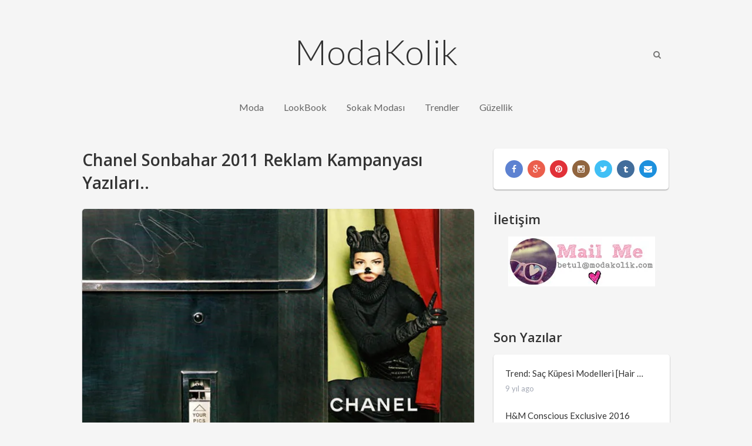

--- FILE ---
content_type: text/html; charset=UTF-8
request_url: https://www.modakolik.com/etiket/chanel-sonbahar-2011-reklam-kampanyasi/
body_size: 16362
content:
<!DOCTYPE html>
<html class="no-js" lang="tr">
<head>
	<meta charset="UTF-8">
	<!-- Always force latest IE rendering engine (even in intranet) & Chrome Frame -->
	<!--[if IE ]>
	<meta http-equiv="X-UA-Compatible" content="IE=edge,chrome=1">
	<![endif]-->
	<link rel="profile" href="http://gmpg.org/xfn/11" />
	<title>chanel sonbahar 2011 reklam kampanyası arşivleri - ModaKolik</title>
	<!--iOS/android/handheld specific -->
<link rel="apple-touch-icon" href="https://www.modakolik.com/wp-content/themes/yosemite-v1.0.1/images/apple-touch-icon.png" />
<meta name="viewport" content="width=device-width, initial-scale=1, maximum-scale=1">
<meta name="apple-mobile-web-app-capable" content="yes">
<meta name="apple-mobile-web-app-status-bar-style" content="black">
    <meta itemprop="name" content="ModaKolik" />
    <meta itemprop="url" content="https://www.modakolik.com" />
    	<link rel="pingback" href="https://www.modakolik.com/xmlrpc.php" />
	<meta name='robots' content='index, follow, max-image-preview:large, max-snippet:-1, max-video-preview:-1' />
	<style>img:is([sizes="auto" i], [sizes^="auto," i]) { contain-intrinsic-size: 3000px 1500px }</style>
	<script type="text/javascript">document.documentElement.className = document.documentElement.className.replace( /\bno-js\b/,'js' );</script>
	<!-- This site is optimized with the Yoast SEO plugin v25.1 - https://yoast.com/wordpress/plugins/seo/ -->
	<link rel="canonical" href="https://www.modakolik.com/etiket/chanel-sonbahar-2011-reklam-kampanyasi/" />
	<meta property="og:locale" content="tr_TR" />
	<meta property="og:type" content="article" />
	<meta property="og:title" content="chanel sonbahar 2011 reklam kampanyası arşivleri - ModaKolik" />
	<meta property="og:url" content="https://www.modakolik.com/etiket/chanel-sonbahar-2011-reklam-kampanyasi/" />
	<meta property="og:site_name" content="ModaKolik" />
	<meta name="twitter:card" content="summary_large_image" />
	<script type="application/ld+json" class="yoast-schema-graph">{"@context":"https://schema.org","@graph":[{"@type":"CollectionPage","@id":"https://www.modakolik.com/etiket/chanel-sonbahar-2011-reklam-kampanyasi/","url":"https://www.modakolik.com/etiket/chanel-sonbahar-2011-reklam-kampanyasi/","name":"chanel sonbahar 2011 reklam kampanyası arşivleri - ModaKolik","isPartOf":{"@id":"https://www.modakolik.com/#website"},"primaryImageOfPage":{"@id":"https://www.modakolik.com/etiket/chanel-sonbahar-2011-reklam-kampanyasi/#primaryimage"},"image":{"@id":"https://www.modakolik.com/etiket/chanel-sonbahar-2011-reklam-kampanyasi/#primaryimage"},"thumbnailUrl":"https://i0.wp.com/www.modakolik.com/wp-content/uploads/2011/08/chanel-fall-2011-01.jpg?fit=698%2C459&ssl=1","breadcrumb":{"@id":"https://www.modakolik.com/etiket/chanel-sonbahar-2011-reklam-kampanyasi/#breadcrumb"},"inLanguage":"tr"},{"@type":"ImageObject","inLanguage":"tr","@id":"https://www.modakolik.com/etiket/chanel-sonbahar-2011-reklam-kampanyasi/#primaryimage","url":"https://i0.wp.com/www.modakolik.com/wp-content/uploads/2011/08/chanel-fall-2011-01.jpg?fit=698%2C459&ssl=1","contentUrl":"https://i0.wp.com/www.modakolik.com/wp-content/uploads/2011/08/chanel-fall-2011-01.jpg?fit=698%2C459&ssl=1","width":"698","height":"459"},{"@type":"BreadcrumbList","@id":"https://www.modakolik.com/etiket/chanel-sonbahar-2011-reklam-kampanyasi/#breadcrumb","itemListElement":[{"@type":"ListItem","position":1,"name":"Ana sayfa","item":"https://www.modakolik.com/"},{"@type":"ListItem","position":2,"name":"chanel sonbahar 2011 reklam kampanyası"}]},{"@type":"WebSite","@id":"https://www.modakolik.com/#website","url":"https://www.modakolik.com/","name":"ModaKolik","description":"Moda Haberleri, Moda Trendleri, 2016 Modası, Moda Hakkında Herşey..","potentialAction":[{"@type":"SearchAction","target":{"@type":"EntryPoint","urlTemplate":"https://www.modakolik.com/?s={search_term_string}"},"query-input":{"@type":"PropertyValueSpecification","valueRequired":true,"valueName":"search_term_string"}}],"inLanguage":"tr"}]}</script>
	<!-- / Yoast SEO plugin. -->


<link rel='dns-prefetch' href='//www.modakolik.com' />
<link rel='dns-prefetch' href='//stats.wp.com' />
<link rel='dns-prefetch' href='//v0.wordpress.com' />
<link rel='preconnect' href='//i0.wp.com' />
<link rel="alternate" type="application/rss+xml" title="ModaKolik &raquo; akışı" href="https://www.modakolik.com/feed/" />
<link rel="alternate" type="application/rss+xml" title="ModaKolik &raquo; yorum akışı" href="https://www.modakolik.com/comments/feed/" />
<link rel="alternate" type="application/rss+xml" title="ModaKolik &raquo; chanel sonbahar 2011 reklam kampanyası etiket akışı" href="https://www.modakolik.com/etiket/chanel-sonbahar-2011-reklam-kampanyasi/feed/" />
<script type="text/javascript">
/* <![CDATA[ */
window._wpemojiSettings = {"baseUrl":"https:\/\/s.w.org\/images\/core\/emoji\/16.0.1\/72x72\/","ext":".png","svgUrl":"https:\/\/s.w.org\/images\/core\/emoji\/16.0.1\/svg\/","svgExt":".svg","source":{"concatemoji":"https:\/\/www.modakolik.com\/wp-includes\/js\/wp-emoji-release.min.js?ver=6.8.3"}};
/*! This file is auto-generated */
!function(s,n){var o,i,e;function c(e){try{var t={supportTests:e,timestamp:(new Date).valueOf()};sessionStorage.setItem(o,JSON.stringify(t))}catch(e){}}function p(e,t,n){e.clearRect(0,0,e.canvas.width,e.canvas.height),e.fillText(t,0,0);var t=new Uint32Array(e.getImageData(0,0,e.canvas.width,e.canvas.height).data),a=(e.clearRect(0,0,e.canvas.width,e.canvas.height),e.fillText(n,0,0),new Uint32Array(e.getImageData(0,0,e.canvas.width,e.canvas.height).data));return t.every(function(e,t){return e===a[t]})}function u(e,t){e.clearRect(0,0,e.canvas.width,e.canvas.height),e.fillText(t,0,0);for(var n=e.getImageData(16,16,1,1),a=0;a<n.data.length;a++)if(0!==n.data[a])return!1;return!0}function f(e,t,n,a){switch(t){case"flag":return n(e,"\ud83c\udff3\ufe0f\u200d\u26a7\ufe0f","\ud83c\udff3\ufe0f\u200b\u26a7\ufe0f")?!1:!n(e,"\ud83c\udde8\ud83c\uddf6","\ud83c\udde8\u200b\ud83c\uddf6")&&!n(e,"\ud83c\udff4\udb40\udc67\udb40\udc62\udb40\udc65\udb40\udc6e\udb40\udc67\udb40\udc7f","\ud83c\udff4\u200b\udb40\udc67\u200b\udb40\udc62\u200b\udb40\udc65\u200b\udb40\udc6e\u200b\udb40\udc67\u200b\udb40\udc7f");case"emoji":return!a(e,"\ud83e\udedf")}return!1}function g(e,t,n,a){var r="undefined"!=typeof WorkerGlobalScope&&self instanceof WorkerGlobalScope?new OffscreenCanvas(300,150):s.createElement("canvas"),o=r.getContext("2d",{willReadFrequently:!0}),i=(o.textBaseline="top",o.font="600 32px Arial",{});return e.forEach(function(e){i[e]=t(o,e,n,a)}),i}function t(e){var t=s.createElement("script");t.src=e,t.defer=!0,s.head.appendChild(t)}"undefined"!=typeof Promise&&(o="wpEmojiSettingsSupports",i=["flag","emoji"],n.supports={everything:!0,everythingExceptFlag:!0},e=new Promise(function(e){s.addEventListener("DOMContentLoaded",e,{once:!0})}),new Promise(function(t){var n=function(){try{var e=JSON.parse(sessionStorage.getItem(o));if("object"==typeof e&&"number"==typeof e.timestamp&&(new Date).valueOf()<e.timestamp+604800&&"object"==typeof e.supportTests)return e.supportTests}catch(e){}return null}();if(!n){if("undefined"!=typeof Worker&&"undefined"!=typeof OffscreenCanvas&&"undefined"!=typeof URL&&URL.createObjectURL&&"undefined"!=typeof Blob)try{var e="postMessage("+g.toString()+"("+[JSON.stringify(i),f.toString(),p.toString(),u.toString()].join(",")+"));",a=new Blob([e],{type:"text/javascript"}),r=new Worker(URL.createObjectURL(a),{name:"wpTestEmojiSupports"});return void(r.onmessage=function(e){c(n=e.data),r.terminate(),t(n)})}catch(e){}c(n=g(i,f,p,u))}t(n)}).then(function(e){for(var t in e)n.supports[t]=e[t],n.supports.everything=n.supports.everything&&n.supports[t],"flag"!==t&&(n.supports.everythingExceptFlag=n.supports.everythingExceptFlag&&n.supports[t]);n.supports.everythingExceptFlag=n.supports.everythingExceptFlag&&!n.supports.flag,n.DOMReady=!1,n.readyCallback=function(){n.DOMReady=!0}}).then(function(){return e}).then(function(){var e;n.supports.everything||(n.readyCallback(),(e=n.source||{}).concatemoji?t(e.concatemoji):e.wpemoji&&e.twemoji&&(t(e.twemoji),t(e.wpemoji)))}))}((window,document),window._wpemojiSettings);
/* ]]> */
</script>
<style id='wp-emoji-styles-inline-css' type='text/css'>

	img.wp-smiley, img.emoji {
		display: inline !important;
		border: none !important;
		box-shadow: none !important;
		height: 1em !important;
		width: 1em !important;
		margin: 0 0.07em !important;
		vertical-align: -0.1em !important;
		background: none !important;
		padding: 0 !important;
	}
</style>
<link rel='stylesheet' id='wp-block-library-css' href='https://www.modakolik.com/wp-includes/css/dist/block-library/style.min.css?ver=6.8.3' type='text/css' media='all' />
<style id='classic-theme-styles-inline-css' type='text/css'>
/*! This file is auto-generated */
.wp-block-button__link{color:#fff;background-color:#32373c;border-radius:9999px;box-shadow:none;text-decoration:none;padding:calc(.667em + 2px) calc(1.333em + 2px);font-size:1.125em}.wp-block-file__button{background:#32373c;color:#fff;text-decoration:none}
</style>
<link rel='stylesheet' id='mediaelement-css' href='https://www.modakolik.com/wp-includes/js/mediaelement/mediaelementplayer-legacy.min.css?ver=4.2.17' type='text/css' media='all' />
<link rel='stylesheet' id='wp-mediaelement-css' href='https://www.modakolik.com/wp-includes/js/mediaelement/wp-mediaelement.min.css?ver=6.8.3' type='text/css' media='all' />
<style id='jetpack-sharing-buttons-style-inline-css' type='text/css'>
.jetpack-sharing-buttons__services-list{display:flex;flex-direction:row;flex-wrap:wrap;gap:0;list-style-type:none;margin:5px;padding:0}.jetpack-sharing-buttons__services-list.has-small-icon-size{font-size:12px}.jetpack-sharing-buttons__services-list.has-normal-icon-size{font-size:16px}.jetpack-sharing-buttons__services-list.has-large-icon-size{font-size:24px}.jetpack-sharing-buttons__services-list.has-huge-icon-size{font-size:36px}@media print{.jetpack-sharing-buttons__services-list{display:none!important}}.editor-styles-wrapper .wp-block-jetpack-sharing-buttons{gap:0;padding-inline-start:0}ul.jetpack-sharing-buttons__services-list.has-background{padding:1.25em 2.375em}
</style>
<style id='global-styles-inline-css' type='text/css'>
:root{--wp--preset--aspect-ratio--square: 1;--wp--preset--aspect-ratio--4-3: 4/3;--wp--preset--aspect-ratio--3-4: 3/4;--wp--preset--aspect-ratio--3-2: 3/2;--wp--preset--aspect-ratio--2-3: 2/3;--wp--preset--aspect-ratio--16-9: 16/9;--wp--preset--aspect-ratio--9-16: 9/16;--wp--preset--color--black: #000000;--wp--preset--color--cyan-bluish-gray: #abb8c3;--wp--preset--color--white: #ffffff;--wp--preset--color--pale-pink: #f78da7;--wp--preset--color--vivid-red: #cf2e2e;--wp--preset--color--luminous-vivid-orange: #ff6900;--wp--preset--color--luminous-vivid-amber: #fcb900;--wp--preset--color--light-green-cyan: #7bdcb5;--wp--preset--color--vivid-green-cyan: #00d084;--wp--preset--color--pale-cyan-blue: #8ed1fc;--wp--preset--color--vivid-cyan-blue: #0693e3;--wp--preset--color--vivid-purple: #9b51e0;--wp--preset--gradient--vivid-cyan-blue-to-vivid-purple: linear-gradient(135deg,rgba(6,147,227,1) 0%,rgb(155,81,224) 100%);--wp--preset--gradient--light-green-cyan-to-vivid-green-cyan: linear-gradient(135deg,rgb(122,220,180) 0%,rgb(0,208,130) 100%);--wp--preset--gradient--luminous-vivid-amber-to-luminous-vivid-orange: linear-gradient(135deg,rgba(252,185,0,1) 0%,rgba(255,105,0,1) 100%);--wp--preset--gradient--luminous-vivid-orange-to-vivid-red: linear-gradient(135deg,rgba(255,105,0,1) 0%,rgb(207,46,46) 100%);--wp--preset--gradient--very-light-gray-to-cyan-bluish-gray: linear-gradient(135deg,rgb(238,238,238) 0%,rgb(169,184,195) 100%);--wp--preset--gradient--cool-to-warm-spectrum: linear-gradient(135deg,rgb(74,234,220) 0%,rgb(151,120,209) 20%,rgb(207,42,186) 40%,rgb(238,44,130) 60%,rgb(251,105,98) 80%,rgb(254,248,76) 100%);--wp--preset--gradient--blush-light-purple: linear-gradient(135deg,rgb(255,206,236) 0%,rgb(152,150,240) 100%);--wp--preset--gradient--blush-bordeaux: linear-gradient(135deg,rgb(254,205,165) 0%,rgb(254,45,45) 50%,rgb(107,0,62) 100%);--wp--preset--gradient--luminous-dusk: linear-gradient(135deg,rgb(255,203,112) 0%,rgb(199,81,192) 50%,rgb(65,88,208) 100%);--wp--preset--gradient--pale-ocean: linear-gradient(135deg,rgb(255,245,203) 0%,rgb(182,227,212) 50%,rgb(51,167,181) 100%);--wp--preset--gradient--electric-grass: linear-gradient(135deg,rgb(202,248,128) 0%,rgb(113,206,126) 100%);--wp--preset--gradient--midnight: linear-gradient(135deg,rgb(2,3,129) 0%,rgb(40,116,252) 100%);--wp--preset--font-size--small: 13px;--wp--preset--font-size--medium: 20px;--wp--preset--font-size--large: 36px;--wp--preset--font-size--x-large: 42px;--wp--preset--spacing--20: 0.44rem;--wp--preset--spacing--30: 0.67rem;--wp--preset--spacing--40: 1rem;--wp--preset--spacing--50: 1.5rem;--wp--preset--spacing--60: 2.25rem;--wp--preset--spacing--70: 3.38rem;--wp--preset--spacing--80: 5.06rem;--wp--preset--shadow--natural: 6px 6px 9px rgba(0, 0, 0, 0.2);--wp--preset--shadow--deep: 12px 12px 50px rgba(0, 0, 0, 0.4);--wp--preset--shadow--sharp: 6px 6px 0px rgba(0, 0, 0, 0.2);--wp--preset--shadow--outlined: 6px 6px 0px -3px rgba(255, 255, 255, 1), 6px 6px rgba(0, 0, 0, 1);--wp--preset--shadow--crisp: 6px 6px 0px rgba(0, 0, 0, 1);}:where(.is-layout-flex){gap: 0.5em;}:where(.is-layout-grid){gap: 0.5em;}body .is-layout-flex{display: flex;}.is-layout-flex{flex-wrap: wrap;align-items: center;}.is-layout-flex > :is(*, div){margin: 0;}body .is-layout-grid{display: grid;}.is-layout-grid > :is(*, div){margin: 0;}:where(.wp-block-columns.is-layout-flex){gap: 2em;}:where(.wp-block-columns.is-layout-grid){gap: 2em;}:where(.wp-block-post-template.is-layout-flex){gap: 1.25em;}:where(.wp-block-post-template.is-layout-grid){gap: 1.25em;}.has-black-color{color: var(--wp--preset--color--black) !important;}.has-cyan-bluish-gray-color{color: var(--wp--preset--color--cyan-bluish-gray) !important;}.has-white-color{color: var(--wp--preset--color--white) !important;}.has-pale-pink-color{color: var(--wp--preset--color--pale-pink) !important;}.has-vivid-red-color{color: var(--wp--preset--color--vivid-red) !important;}.has-luminous-vivid-orange-color{color: var(--wp--preset--color--luminous-vivid-orange) !important;}.has-luminous-vivid-amber-color{color: var(--wp--preset--color--luminous-vivid-amber) !important;}.has-light-green-cyan-color{color: var(--wp--preset--color--light-green-cyan) !important;}.has-vivid-green-cyan-color{color: var(--wp--preset--color--vivid-green-cyan) !important;}.has-pale-cyan-blue-color{color: var(--wp--preset--color--pale-cyan-blue) !important;}.has-vivid-cyan-blue-color{color: var(--wp--preset--color--vivid-cyan-blue) !important;}.has-vivid-purple-color{color: var(--wp--preset--color--vivid-purple) !important;}.has-black-background-color{background-color: var(--wp--preset--color--black) !important;}.has-cyan-bluish-gray-background-color{background-color: var(--wp--preset--color--cyan-bluish-gray) !important;}.has-white-background-color{background-color: var(--wp--preset--color--white) !important;}.has-pale-pink-background-color{background-color: var(--wp--preset--color--pale-pink) !important;}.has-vivid-red-background-color{background-color: var(--wp--preset--color--vivid-red) !important;}.has-luminous-vivid-orange-background-color{background-color: var(--wp--preset--color--luminous-vivid-orange) !important;}.has-luminous-vivid-amber-background-color{background-color: var(--wp--preset--color--luminous-vivid-amber) !important;}.has-light-green-cyan-background-color{background-color: var(--wp--preset--color--light-green-cyan) !important;}.has-vivid-green-cyan-background-color{background-color: var(--wp--preset--color--vivid-green-cyan) !important;}.has-pale-cyan-blue-background-color{background-color: var(--wp--preset--color--pale-cyan-blue) !important;}.has-vivid-cyan-blue-background-color{background-color: var(--wp--preset--color--vivid-cyan-blue) !important;}.has-vivid-purple-background-color{background-color: var(--wp--preset--color--vivid-purple) !important;}.has-black-border-color{border-color: var(--wp--preset--color--black) !important;}.has-cyan-bluish-gray-border-color{border-color: var(--wp--preset--color--cyan-bluish-gray) !important;}.has-white-border-color{border-color: var(--wp--preset--color--white) !important;}.has-pale-pink-border-color{border-color: var(--wp--preset--color--pale-pink) !important;}.has-vivid-red-border-color{border-color: var(--wp--preset--color--vivid-red) !important;}.has-luminous-vivid-orange-border-color{border-color: var(--wp--preset--color--luminous-vivid-orange) !important;}.has-luminous-vivid-amber-border-color{border-color: var(--wp--preset--color--luminous-vivid-amber) !important;}.has-light-green-cyan-border-color{border-color: var(--wp--preset--color--light-green-cyan) !important;}.has-vivid-green-cyan-border-color{border-color: var(--wp--preset--color--vivid-green-cyan) !important;}.has-pale-cyan-blue-border-color{border-color: var(--wp--preset--color--pale-cyan-blue) !important;}.has-vivid-cyan-blue-border-color{border-color: var(--wp--preset--color--vivid-cyan-blue) !important;}.has-vivid-purple-border-color{border-color: var(--wp--preset--color--vivid-purple) !important;}.has-vivid-cyan-blue-to-vivid-purple-gradient-background{background: var(--wp--preset--gradient--vivid-cyan-blue-to-vivid-purple) !important;}.has-light-green-cyan-to-vivid-green-cyan-gradient-background{background: var(--wp--preset--gradient--light-green-cyan-to-vivid-green-cyan) !important;}.has-luminous-vivid-amber-to-luminous-vivid-orange-gradient-background{background: var(--wp--preset--gradient--luminous-vivid-amber-to-luminous-vivid-orange) !important;}.has-luminous-vivid-orange-to-vivid-red-gradient-background{background: var(--wp--preset--gradient--luminous-vivid-orange-to-vivid-red) !important;}.has-very-light-gray-to-cyan-bluish-gray-gradient-background{background: var(--wp--preset--gradient--very-light-gray-to-cyan-bluish-gray) !important;}.has-cool-to-warm-spectrum-gradient-background{background: var(--wp--preset--gradient--cool-to-warm-spectrum) !important;}.has-blush-light-purple-gradient-background{background: var(--wp--preset--gradient--blush-light-purple) !important;}.has-blush-bordeaux-gradient-background{background: var(--wp--preset--gradient--blush-bordeaux) !important;}.has-luminous-dusk-gradient-background{background: var(--wp--preset--gradient--luminous-dusk) !important;}.has-pale-ocean-gradient-background{background: var(--wp--preset--gradient--pale-ocean) !important;}.has-electric-grass-gradient-background{background: var(--wp--preset--gradient--electric-grass) !important;}.has-midnight-gradient-background{background: var(--wp--preset--gradient--midnight) !important;}.has-small-font-size{font-size: var(--wp--preset--font-size--small) !important;}.has-medium-font-size{font-size: var(--wp--preset--font-size--medium) !important;}.has-large-font-size{font-size: var(--wp--preset--font-size--large) !important;}.has-x-large-font-size{font-size: var(--wp--preset--font-size--x-large) !important;}
:where(.wp-block-post-template.is-layout-flex){gap: 1.25em;}:where(.wp-block-post-template.is-layout-grid){gap: 1.25em;}
:where(.wp-block-columns.is-layout-flex){gap: 2em;}:where(.wp-block-columns.is-layout-grid){gap: 2em;}
:root :where(.wp-block-pullquote){font-size: 1.5em;line-height: 1.6;}
</style>
<style id='akismet-widget-style-inline-css' type='text/css'>

			.a-stats {
				--akismet-color-mid-green: #357b49;
				--akismet-color-white: #fff;
				--akismet-color-light-grey: #f6f7f7;

				max-width: 350px;
				width: auto;
			}

			.a-stats * {
				all: unset;
				box-sizing: border-box;
			}

			.a-stats strong {
				font-weight: 600;
			}

			.a-stats a.a-stats__link,
			.a-stats a.a-stats__link:visited,
			.a-stats a.a-stats__link:active {
				background: var(--akismet-color-mid-green);
				border: none;
				box-shadow: none;
				border-radius: 8px;
				color: var(--akismet-color-white);
				cursor: pointer;
				display: block;
				font-family: -apple-system, BlinkMacSystemFont, 'Segoe UI', 'Roboto', 'Oxygen-Sans', 'Ubuntu', 'Cantarell', 'Helvetica Neue', sans-serif;
				font-weight: 500;
				padding: 12px;
				text-align: center;
				text-decoration: none;
				transition: all 0.2s ease;
			}

			/* Extra specificity to deal with TwentyTwentyOne focus style */
			.widget .a-stats a.a-stats__link:focus {
				background: var(--akismet-color-mid-green);
				color: var(--akismet-color-white);
				text-decoration: none;
			}

			.a-stats a.a-stats__link:hover {
				filter: brightness(110%);
				box-shadow: 0 4px 12px rgba(0, 0, 0, 0.06), 0 0 2px rgba(0, 0, 0, 0.16);
			}

			.a-stats .count {
				color: var(--akismet-color-white);
				display: block;
				font-size: 1.5em;
				line-height: 1.4;
				padding: 0 13px;
				white-space: nowrap;
			}
		
</style>
<link rel='stylesheet' id='wp_review-style-css' href='https://www.modakolik.com/wp-content/plugins/wp-review/public/css/wp-review.css?ver=5.3.5' type='text/css' media='all' />
<link rel='stylesheet' id='stylesheet-css' href='https://www.modakolik.com/wp-content/themes/yosemite-v1.0.1/style.css?ver=6.8.3' type='text/css' media='all' />
<style id='stylesheet-inline-css' type='text/css'>

        body {background-color:#F5F5F5; background-image: url( https://www.modakolik.com/wp-content/themes/yosemite-v1.0.1/images/nobg.png );}
        a:hover, .button, #logo a, .toggle-menu .toggle-caret .fa, input:focus, textarea:focus, select:focus, .widget-title, .sidebar a { color: #333333; }
        .toggle-menu .toggle-caret .fa, input:focus, textarea:focus, select:focus { border-color: #333333; }
        .wp_review_tab_widget_content .tab_title.selected a, .wp_review_tab_widget_content .tab_title.selected a, .wpt_widget_content .tab_title.selected a, .wpt_widget_content #tags-tab-content ul li a, .nav-growpop .icon-wrap { border-color: #333333 !important; }
        .social-list a:hover,.toggle-menu .toggle-caret:hover .fa, .no-widget-title #wp-calendar caption, .sidebar .social-profile-icons ul li a:hover, .tagcloud a:hover, .pace .pace-progress, .nav-growpop .icon-wrap, .widget #wp-subscribe { background-color: #333333; }
        .wp_review_tab_widget_content .tab_title.selected a, .wp_review_tab_widget_content .tab_title.selected a, .wpt_widget_content .tab_title.selected a, .wpt_widget_content #tags-tab-content ul li a:hover { background-color: #333333 !important; }

        
        
        
        .bypostauthor .fn > span:after { content: "Author"; margin-left: 10px; padding: 3px 10px; font-size: 13px; color: #333; -webkit-border-radius: 2px; border-radius: 2px; border-radius: 5px; border: 1px solid #D3D3D3; box-shadow: 0px 1px 1px #E7E7E7; }
        
        
            
</style>
<link rel='stylesheet' id='owl-carousel-css' href='https://www.modakolik.com/wp-content/themes/yosemite-v1.0.1/css/owl.carousel.css' type='text/css' media='all' />
<link rel='stylesheet' id='prettyPhoto-css' href='https://www.modakolik.com/wp-content/themes/yosemite-v1.0.1/css/prettyPhoto.css?ver=6.8.3' type='text/css' media='all' />
<link rel='stylesheet' id='fontawesome-css' href='https://www.modakolik.com/wp-content/themes/yosemite-v1.0.1/css/font-awesome.min.css?ver=6.8.3' type='text/css' media='all' />
<link rel='stylesheet' id='responsive-css' href='https://www.modakolik.com/wp-content/themes/yosemite-v1.0.1/css/responsive.css?ver=6.8.3' type='text/css' media='all' />
<link rel='stylesheet' id='sharedaddy-css' href='https://www.modakolik.com/wp-content/plugins/jetpack/modules/sharedaddy/sharing.css?ver=14.6' type='text/css' media='all' />
<link rel='stylesheet' id='social-logos-css' href='https://www.modakolik.com/wp-content/plugins/jetpack/_inc/social-logos/social-logos.min.css?ver=14.6' type='text/css' media='all' />
<script type="text/javascript" src="https://www.modakolik.com/wp-includes/js/jquery/jquery.min.js?ver=3.7.1" id="jquery-core-js"></script>
<script type="text/javascript" src="https://www.modakolik.com/wp-includes/js/jquery/jquery-migrate.min.js?ver=3.4.1" id="jquery-migrate-js"></script>
<script type="text/javascript" id="customscript-js-extra">
/* <![CDATA[ */
var mts_customscript = {"responsive":"1","nav_menu":"primary"};
/* ]]> */
</script>
<script type="text/javascript" src="https://www.modakolik.com/wp-content/themes/yosemite-v1.0.1/js/customscript.js?ver=6.8.3" id="customscript-js"></script>
<script type="text/javascript" src="https://www.modakolik.com/wp-content/themes/yosemite-v1.0.1/js/imagesLoaded.js?ver=6.8.3" id="imagesLoaded-js"></script>
<script type="text/javascript" src="https://www.modakolik.com/wp-content/themes/yosemite-v1.0.1/js/thumbsAnim.js?ver=6.8.3" id="thumbsAnim-js"></script>
<link rel="https://api.w.org/" href="https://www.modakolik.com/wp-json/" /><link rel="alternate" title="JSON" type="application/json" href="https://www.modakolik.com/wp-json/wp/v2/tags/1356" /><link rel="EditURI" type="application/rsd+xml" title="RSD" href="https://www.modakolik.com/xmlrpc.php?rsd" />
<!--Theme by MyThemeShop.com-->
	<style>img#wpstats{display:none}</style>
		<link href="//fonts.googleapis.com/css?family=Lato:300|Lato:normal|Open+Sans:normal|Open+Sans:600&amp;subset=latin" rel="stylesheet" type="text/css">
<style type="text/css">
#logo, #logo a { font-family: 'Lato'; font-weight: 300; font-size: 60px; color: #333333; }
#navigation ul.menu li { font-family: 'Lato'; font-weight: normal; font-size: 16px; color: #666666; }
body { font-family: 'Open Sans'; font-weight: normal; font-size: 16px; color: #555B66; }
.front-view-title, .single-title { font-family: 'Lato'; font-weight: normal; font-size: 34px; color: #444; }
#sidebars .widget { font-family: 'Lato'; font-weight: normal; font-size: 15px; color: #555555; }
h1 { font-family: 'Open Sans'; font-weight: 600; font-size: 28px; color: #333333; }
h2 { font-family: 'Open Sans'; font-weight: 600; font-size: 24px; color: #333333; }
h3 { font-family: 'Open Sans'; font-weight: 600; font-size: 22px; color: #333333; }
h4 { font-family: 'Open Sans'; font-weight: 600; font-size: 20px; color: #333333; }
h5 { font-family: 'Open Sans'; font-weight: 600; font-size: 18px; color: #333333; }
h6 { font-family: 'Open Sans'; font-weight: 600; font-size: 16px; color: #333333; }
</style>
<style type="text/css">.recentcomments a{display:inline !important;padding:0 !important;margin:0 !important;}</style></head>
<body id ="blog" class="archive tag tag-chanel-sonbahar-2011-reklam-kampanyasi tag-1356 wp-theme-yosemite-v101 main" itemscope itemtype="http://schema.org/WebPage">       
	<div class="main-container">
		<header class="main-header clearfix" role="banner" itemscope itemtype="http://schema.org/WPHeader">
			<div class="container">
				<div id="header">
																		<div class="header-search">
									<a href="#" class="fa fa-search"></a>
									<form class="search-form" action="https://www.modakolik.com" method="get">
										<input class="hideinput" name="s" id="s" type="search" placeholder="Search..." autocomplete="off" />
									</form>
								</div>
												<div class="logo-wrap">
																						<h2 id="logo" class="text-logo" itemprop="headline">
										<a href="https://www.modakolik.com">ModaKolik</a>
									</h2><!-- END #logo -->
																		</div>
											<div class="primary-navigation" role="navigation" itemscope itemtype="http://schema.org/SiteNavigationElement">
							<nav id="navigation">
								<a href="#" id="pull" class="toggle-mobile-menu"><i class="fa fa-bars"></i></a>
																										<ul id="menu-site-baslik" class="menu"><li id="menu-item-12653" class="menu-item menu-item-type-taxonomy menu-item-object-category"><a href="https://www.modakolik.com/kategori/moda/">Moda</a></li>
<li id="menu-item-11938" class="menu-item menu-item-type-taxonomy menu-item-object-category"><a href="https://www.modakolik.com/kategori/lookbook-2/">LookBook</a></li>
<li id="menu-item-11943" class="menu-item menu-item-type-taxonomy menu-item-object-category"><a href="https://www.modakolik.com/kategori/sokak-modasi-trendler/">Sokak Modası</a></li>
<li id="menu-item-11937" class="menu-item menu-item-type-taxonomy menu-item-object-category"><a href="https://www.modakolik.com/kategori/trendler/">Trendler</a></li>
<li id="menu-item-11941" class="menu-item menu-item-type-taxonomy menu-item-object-category"><a href="https://www.modakolik.com/kategori/guzellik/">Güzellik</a></li>
</ul>															</nav>
						</div>
									</div><!--#header-->
			</div><!--.container-->
		</header><div id="page" class="blog-home">
	<div class="container">
		<div class="article">
			<div id="content_box">
				<h1 class="postsby">
					 
						<span>chanel sonbahar 2011 reklam kampanyası yazıları..</span>
									</h1>
									<article class="latestPost excerpt panel" itemscope itemtype="http://schema.org/BlogPosting">
						<a href="https://www.modakolik.com/2011/08/chanel-sonbahar-2011-reklam-kampanyasi/" title="Chanel Sonbahar 2011 Reklam Kampanyası" rel="nofollow" id="featured-thumbnail">
	<div class="featured-thumbnail">
		<img src="https://i0.wp.com/www.modakolik.com/wp-content/uploads/2011/08/chanel-fall-2011-01.jpg?fit=698%2C459&ssl=1" class="wp-post-image">	</div>
</a>
						<header class="entry-header">
							<h2 class="title front-view-title" itemprop="headline"><a href="https://www.modakolik.com/2011/08/chanel-sonbahar-2011-reklam-kampanyasi/" title="Chanel Sonbahar 2011 Reklam Kampanyası">Chanel Sonbahar 2011 Reklam Kampanyası</a></h2>
						</header>
									<div class="post-info">
									<span class="theauthor"><i class="fa fa-user"></i> <span itemprop="author"><a rel="nofollow" href="https://www.modakolik.com/author/betul/" title="Betül tarafından yazılan yazılar" rel="author">Betül</a></span></span>
													<span class="thetime updated"><i class="fa fa-clock-o"></i> <span itemprop="datePublished">01/08/2011</span></span>
													<span class="thecategory"><i class="fa fa-tags"></i> <a href="https://www.modakolik.com/kategori/moda/20112012-sk/" title="View all posts in 2011/2012 Sonbahar Kış"  itemprop="articleSection">2011/2012 Sonbahar Kış</a></span>
													<span class="thecomment"><i class="fa fa-comments"></i> <a rel="nofollow" href="https://www.modakolik.com/2011/08/chanel-sonbahar-2011-reklam-kampanyasi/#respond" itemprop="interactionCount">Yorum yapılmamış</a></span>
							</div>
									    					<div class="front-view-content">
	                            Chanel, sonbahar 2011 reklam kampanyasını yayınladı. Görsellerde kedi kadın imajı ile Freja Beha Erichsen&#8217;ı görüyoruz.	    					</div>
						            <div class="readMore">
            <a href="https://www.modakolik.com/2011/08/chanel-sonbahar-2011-reklam-kampanyasi/" title="Chanel Sonbahar 2011 Reklam Kampanyası" rel="nofollow" class="button">
                Devamını Oku&nbsp;&nbsp;&#8594;
            </a>
        </div>
        					    					</article><!--.post excerpt-->
								<!--Start Pagination-->
	            	                 
								<!--End Pagination-->
			</div>
		</div>
		<aside class="sidebar c-4-12" role="complementary" itemscope itemtype="http://schema.org/WPSideBar">
	<div id="sidebars" class="g">
		<div class="sidebar">
			<div id="social-profile-icons-2" class="no-widget-title widget panel "><ul class="social-profile-icons "><li class="social-facebook"><a title="Facebook" href="https://www.facebook.com/ModaKoLiK" target="_blank"><i class="fa fa-facebook"></i></a></li><li class="social-gplus"><a title="Google+" href="http://google.com/+ModakolikCom" target="_blank"><i class="fa fa-google-plus"></i></a></li><li class="social-pinterest"><a title="Pinterest" href="http://pinterest.com/modakolik/" target="_blank"><i class="fa fa-pinterest"></i></a></li><li class="social-instagram"><a title="Instagram" href="http://instagram.com/modakoliikk" target="_blank"><i class="fa fa-instagram"></i></a></li><li class="social-twitter"><a title="Twitter" href="http://www.twitter.com/modakolik" target="_blank"><i class="fa fa-twitter"></i></a></li><li class="social-tumblr"><a title="Tumblr" href="http://betulkz.tumblr.com/" target="_blank"><i class="fa fa-tumblr"></i></a></li><li class="social-email"><a title="Email" href="mailto:betul@modakolik.com" target="_blank"><i class="fa fa-envelope"></i></a></li></ul></div><div id="text-12" class=" widget panel widget_text"><h3 class="widget-title">İletişim</h3>			<div class="textwidget"><center><img data-recalc-dims="1" src="https://i0.wp.com/www.modakolik.com/wp-content/uploads/2012/10/mail-mini.jpg?w=667" alt="modakolik" title="iletişim" /></center> <br />

</div>
		</div><div id="mts_recent_posts_widget-2" class=" widget panel widget_mts_recent_posts_widget horizontal-small"><h3 class="widget-title">Son Yazılar</h3><ul class="advanced-recent-posts">			<li class="post-box horizontal-small horizontal-container no-thumb"><div class="horizontal-container-inner">								<div class="post-data">
					<div class="post-data-container">
						<div class="post-title">
							<a href="https://www.modakolik.com/2017/04/sac-kupesi-modelleri/" title="Trend: Saç Küpesi Modelleri [Hair Rings]">Trend: Saç Küpesi Modelleri [Hair&nbsp;&hellip;</a>
						</div>
													<div class="post-info">
																<span class="thetime updated">9 yıl ago</span>
																							</div> <!--.post-info-->
																	</div>
				</div>
			</div></li>					<li class="post-box horizontal-small horizontal-container no-thumb"><div class="horizontal-container-inner">								<div class="post-data">
					<div class="post-data-container">
						<div class="post-title">
							<a href="https://www.modakolik.com/2016/04/hm-conscious-exclusive-2016-koleksiyonu/" title="H&#038;M Conscious Exclusive 2016 Koleksiyonu">H&#038;M Conscious Exclusive 2016 Koleksiyonu</a>
						</div>
													<div class="post-info">
																<span class="thetime updated">10 yıl ago</span>
																							</div> <!--.post-info-->
																	</div>
				</div>
			</div></li>					<li class="post-box horizontal-small horizontal-container no-thumb"><div class="horizontal-container-inner">								<div class="post-data">
					<div class="post-data-container">
						<div class="post-title">
							<a href="https://www.modakolik.com/2015/12/yilbasi-dekorasyonu/" title="Yılbaşı Dekorasyonu">Yılbaşı Dekorasyonu</a>
						</div>
													<div class="post-info">
																<span class="thetime updated">10 yıl ago</span>
																							</div> <!--.post-info-->
																	</div>
				</div>
			</div></li>					<li class="post-box horizontal-small horizontal-container no-thumb"><div class="horizontal-container-inner">								<div class="post-data">
					<div class="post-data-container">
						<div class="post-title">
							<a href="https://www.modakolik.com/2015/12/yatak-odasi-dekorasyonlari/" title="Yatak Odası Dekorasyonları">Yatak Odası Dekorasyonları</a>
						</div>
													<div class="post-info">
																<span class="thetime updated">10 yıl ago</span>
																							</div> <!--.post-info-->
																	</div>
				</div>
			</div></li>					<li class="post-box horizontal-small horizontal-container no-thumb"><div class="horizontal-container-inner">								<div class="post-data">
					<div class="post-data-container">
						<div class="post-title">
							<a href="https://www.modakolik.com/2015/11/zara-home-sonbahar-kis-2015-katalogu/" title="Zara Home Sonbahar Kış 2015 Kataloğu">Zara Home Sonbahar Kış 2015&nbsp;&hellip;</a>
						</div>
													<div class="post-info">
																<span class="thetime updated">10 yıl ago</span>
																							</div> <!--.post-info-->
																	</div>
				</div>
			</div></li>		</ul>
</div><div id="recent-comments-4" class=" widget panel widget_recent_comments"><h3 class="widget-title">Son Yorumlar</h3><ul id="recentcomments"><li class="recentcomments"><a href="https://www.modakolik.com/2017/04/sac-kupesi-modelleri/comment-page-1/#comment-66688">Trend: Saç Küpesi Modelleri [Hair Rings]</a> için <span class="comment-author-link">canan</span></li><li class="recentcomments"><a href="https://www.modakolik.com/2015/02/2015-oscar-odulleri-kirmizi-hali/comment-page-1/#comment-32170">2015 Oscar Ödülleri Kırmızı Halı</a> için <span class="comment-author-link"><a href="http://www.modakolik.com" class="url" rel="ugc">Betül</a></span></li><li class="recentcomments"><a href="https://www.modakolik.com/2015/02/2015-oscar-odulleri-kirmizi-hali/comment-page-1/#comment-31233">2015 Oscar Ödülleri Kırmızı Halı</a> için <span class="comment-author-link"><a href="http://www.misstanbulazzi.com" class="url" rel="ugc external nofollow">Berrak</a></span></li><li class="recentcomments"><a href="https://www.modakolik.com/2012/02/kendin-yap-kalemlik/comment-page-1/#comment-20072">Kendin Yap: Kalemlik</a> için <span class="comment-author-link">zeynep</span></li><li class="recentcomments"><a href="https://www.modakolik.com/2011/05/markafonide-mcqueen-ve-cavalli-indirimleri/comment-page-1/#comment-3033">Markafoni&#8217;de McQueen ve Cavalli İndirimleri</a> için <span class="comment-author-link"><a href="http://www.modakolik.com" class="url" rel="ugc">Betül</a></span></li></ul></div><div id="tag_cloud-4" class=" widget panel widget_tag_cloud"><h3 class="widget-title">Etiketler</h3><div class="tagcloud"><a href="https://www.modakolik.com/etiket/2010-2011-sonbahar-kis-modasi/" class="tag-cloud-link tag-link-375 tag-link-position-1" style="font-size: 10.882352941176pt;" aria-label="2010 2011 sonbahar kış modası (14 öge)">2010 2011 sonbahar kış modası</a>
<a href="https://www.modakolik.com/etiket/2010-modasi/" class="tag-cloud-link tag-link-43 tag-link-position-2" style="font-size: 8pt;" aria-label="2010 modası (10 öge)">2010 modası</a>
<a href="https://www.modakolik.com/etiket/2010-2011-sonbahar-kis/" class="tag-cloud-link tag-link-78 tag-link-position-3" style="font-size: 8.8235294117647pt;" aria-label="2010-2011 sonbahar kış (11 öge)">2010-2011 sonbahar kış</a>
<a href="https://www.modakolik.com/etiket/2011-kis-modasi/" class="tag-cloud-link tag-link-99 tag-link-position-4" style="font-size: 8pt;" aria-label="2011 kış modası (10 öge)">2011 kış modası</a>
<a href="https://www.modakolik.com/etiket/2011-modasi/" class="tag-cloud-link tag-link-114 tag-link-position-5" style="font-size: 16.441176470588pt;" aria-label="2011 modası (27 öge)">2011 modası</a>
<a href="https://www.modakolik.com/etiket/2011-trendleri/" class="tag-cloud-link tag-link-337 tag-link-position-6" style="font-size: 16.029411764706pt;" aria-label="2011 trendleri (26 öge)">2011 trendleri</a>
<a href="https://www.modakolik.com/etiket/2011-yaz-trendleri/" class="tag-cloud-link tag-link-973 tag-link-position-7" style="font-size: 8.8235294117647pt;" aria-label="2011 yaz trendleri (11 öge)">2011 yaz trendleri</a>
<a href="https://www.modakolik.com/etiket/2012-ilkbahar-yaz-reklam-kampanyalari/" class="tag-cloud-link tag-link-1740 tag-link-position-8" style="font-size: 9.4411764705882pt;" aria-label="2012 ilkbahar yaz reklam kampanyaları (12 öge)">2012 ilkbahar yaz reklam kampanyaları</a>
<a href="https://www.modakolik.com/etiket/2012-ilkbahar-yaz-reklamlari/" class="tag-cloud-link tag-link-1739 tag-link-position-9" style="font-size: 8.8235294117647pt;" aria-label="2012 ilkbahar yaz reklamları (11 öge)">2012 ilkbahar yaz reklamları</a>
<a href="https://www.modakolik.com/etiket/2012-kis-modasi/" class="tag-cloud-link tag-link-1662 tag-link-position-10" style="font-size: 10.264705882353pt;" aria-label="2012 kış modası (13 öge)">2012 kış modası</a>
<a href="https://www.modakolik.com/etiket/2012-moda/" class="tag-cloud-link tag-link-2025 tag-link-position-11" style="font-size: 9.4411764705882pt;" aria-label="2012 moda (12 öge)">2012 moda</a>
<a href="https://www.modakolik.com/etiket/2012-modasi/" class="tag-cloud-link tag-link-1366 tag-link-position-12" style="font-size: 10.264705882353pt;" aria-label="2012 modası (13 öge)">2012 modası</a>
<a href="https://www.modakolik.com/etiket/2012-trendleri/" class="tag-cloud-link tag-link-1621 tag-link-position-13" style="font-size: 11.911764705882pt;" aria-label="2012 trendleri (16 öge)">2012 trendleri</a>
<a href="https://www.modakolik.com/etiket/2012-yaz-modasi/" class="tag-cloud-link tag-link-1845 tag-link-position-14" style="font-size: 12.941176470588pt;" aria-label="2012 yaz modası (18 öge)">2012 yaz modası</a>
<a href="https://www.modakolik.com/etiket/bershka/" class="tag-cloud-link tag-link-338 tag-link-position-15" style="font-size: 9.4411764705882pt;" aria-label="bershka (12 öge)">bershka</a>
<a href="https://www.modakolik.com/etiket/chanel/" class="tag-cloud-link tag-link-80 tag-link-position-16" style="font-size: 9.4411764705882pt;" aria-label="Chanel (12 öge)">Chanel</a>
<a href="https://www.modakolik.com/etiket/fashion/" class="tag-cloud-link tag-link-11 tag-link-position-17" style="font-size: 17.882352941176pt;" aria-label="fashion (32 öge)">fashion</a>
<a href="https://www.modakolik.com/etiket/leighton-meester/" class="tag-cloud-link tag-link-422 tag-link-position-18" style="font-size: 11.294117647059pt;" aria-label="leighton meester (15 öge)">leighton meester</a>
<a href="https://www.modakolik.com/etiket/mango/" class="tag-cloud-link tag-link-205 tag-link-position-19" style="font-size: 9.4411764705882pt;" aria-label="mango (12 öge)">mango</a>
<a href="https://www.modakolik.com/etiket/moda/" class="tag-cloud-link tag-link-3583 tag-link-position-20" style="font-size: 22pt;" aria-label="Moda (51 öge)">Moda</a>
<a href="https://www.modakolik.com/etiket/moda-blogu/" class="tag-cloud-link tag-link-728 tag-link-position-21" style="font-size: 17.882352941176pt;" aria-label="moda blogu (32 öge)">moda blogu</a>
<a href="https://www.modakolik.com/etiket/moda-haberleri/" class="tag-cloud-link tag-link-744 tag-link-position-22" style="font-size: 12.941176470588pt;" aria-label="moda haberleri (18 öge)">moda haberleri</a>
<a href="https://www.modakolik.com/etiket/reklam-kampanyalari/" class="tag-cloud-link tag-link-1737 tag-link-position-23" style="font-size: 11.911764705882pt;" aria-label="reklam kampanyaları (16 öge)">reklam kampanyaları</a>
<a href="https://www.modakolik.com/etiket/sokak-modasi/" class="tag-cloud-link tag-link-334 tag-link-position-24" style="font-size: 15.617647058824pt;" aria-label="sokak modası (25 öge)">sokak modası</a>
<a href="https://www.modakolik.com/etiket/sokak-stilleri/" class="tag-cloud-link tag-link-398 tag-link-position-25" style="font-size: 14.176470588235pt;" aria-label="sokak stilleri (21 öge)">sokak stilleri</a>
<a href="https://www.modakolik.com/etiket/stradivarius/" class="tag-cloud-link tag-link-643 tag-link-position-26" style="font-size: 9.4411764705882pt;" aria-label="stradivarius (12 öge)">stradivarius</a>
<a href="https://www.modakolik.com/etiket/topshop/" class="tag-cloud-link tag-link-15 tag-link-position-27" style="font-size: 14.176470588235pt;" aria-label="topshop (21 öge)">topshop</a>
<a href="https://www.modakolik.com/etiket/trend-haberleri/" class="tag-cloud-link tag-link-730 tag-link-position-28" style="font-size: 10.264705882353pt;" aria-label="trend haberleri (13 öge)">trend haberleri</a>
<a href="https://www.modakolik.com/etiket/trendler/" class="tag-cloud-link tag-link-3585 tag-link-position-29" style="font-size: 9.4411764705882pt;" aria-label="Trendler (12 öge)">Trendler</a>
<a href="https://www.modakolik.com/etiket/yaz-modasi/" class="tag-cloud-link tag-link-6 tag-link-position-30" style="font-size: 10.264705882353pt;" aria-label="yaz modası (13 öge)">yaz modası</a>
<a href="https://www.modakolik.com/etiket/yilbasi-2011-2/" class="tag-cloud-link tag-link-570 tag-link-position-31" style="font-size: 11.911764705882pt;" aria-label="yılbaşı 2011 (16 öge)">yılbaşı 2011</a>
<a href="https://www.modakolik.com/etiket/yilbasi-2012/" class="tag-cloud-link tag-link-1641 tag-link-position-32" style="font-size: 10.882352941176pt;" aria-label="yılbaşı 2012 (14 öge)">yılbaşı 2012</a>
<a href="https://www.modakolik.com/etiket/yilbasi-elbiseleri/" class="tag-cloud-link tag-link-563 tag-link-position-33" style="font-size: 12.941176470588pt;" aria-label="yılbaşı elbiseleri (18 öge)">yılbaşı elbiseleri</a>
<a href="https://www.modakolik.com/etiket/yilbasi-elbise-modelleri/" class="tag-cloud-link tag-link-564 tag-link-position-34" style="font-size: 14.176470588235pt;" aria-label="yılbaşı elbise modelleri (21 öge)">yılbaşı elbise modelleri</a>
<a href="https://www.modakolik.com/etiket/yilbasi-koleksiyonlari/" class="tag-cloud-link tag-link-604 tag-link-position-35" style="font-size: 10.882352941176pt;" aria-label="yılbaşı koleksiyonları (14 öge)">yılbaşı koleksiyonları</a>
<a href="https://www.modakolik.com/etiket/yilbasinda-ne-giyilir/" class="tag-cloud-link tag-link-620 tag-link-position-36" style="font-size: 8.8235294117647pt;" aria-label="yılbaşında ne giyilir (11 öge)">yılbaşında ne giyilir</a>
<a href="https://www.modakolik.com/etiket/zara/" class="tag-cloud-link tag-link-249 tag-link-position-37" style="font-size: 14.176470588235pt;" aria-label="zara (21 öge)">zara</a>
<a href="https://www.modakolik.com/etiket/zara-lookbook/" class="tag-cloud-link tag-link-311 tag-link-position-38" style="font-size: 9.4411764705882pt;" aria-label="zara lookbook (12 öge)">zara lookbook</a>
<a href="https://www.modakolik.com/etiket/zara-urunleri/" class="tag-cloud-link tag-link-252 tag-link-position-39" style="font-size: 10.264705882353pt;" aria-label="zara ürünleri (13 öge)">zara ürünleri</a>
<a href="https://www.modakolik.com/etiket/unlulerin-kiyafetleri/" class="tag-cloud-link tag-link-584 tag-link-position-40" style="font-size: 11.911764705882pt;" aria-label="ünlülerin kıyafetleri (16 öge)">ünlülerin kıyafetleri</a>
<a href="https://www.modakolik.com/etiket/unlulerin-sokak-modasi/" class="tag-cloud-link tag-link-519 tag-link-position-41" style="font-size: 12.529411764706pt;" aria-label="ünlülerin sokak modası (17 öge)">ünlülerin sokak modası</a>
<a href="https://www.modakolik.com/etiket/unlulerin-stilleri/" class="tag-cloud-link tag-link-202 tag-link-position-42" style="font-size: 14.176470588235pt;" aria-label="ünlülerin stilleri (21 öge)">ünlülerin stilleri</a>
<a href="https://www.modakolik.com/etiket/unlulerin-tarzi/" class="tag-cloud-link tag-link-203 tag-link-position-43" style="font-size: 13.352941176471pt;" aria-label="ünlülerin tarzı (19 öge)">ünlülerin tarzı</a>
<a href="https://www.modakolik.com/etiket/unluler-ne-giyiyor/" class="tag-cloud-link tag-link-121 tag-link-position-44" style="font-size: 16.441176470588pt;" aria-label="ünlüler ne giyiyor (27 öge)">ünlüler ne giyiyor</a>
<a href="https://www.modakolik.com/etiket/unluler-ne-giyiyorlar/" class="tag-cloud-link tag-link-110 tag-link-position-45" style="font-size: 9.4411764705882pt;" aria-label="ünlüler ne giyiyorlar (12 öge)">ünlüler ne giyiyorlar</a></div>
</div>		</div>
	</div><!--sidebars-->
</aside>
	</div>
    </div><!--#page-->
    <footer class="main-footer" role="contentinfo" itemscope itemtype="http://schema.org/WPFooter">
        <div id="footer" class="clearfix">
            <div class="container">
                <div class="copyrights">
                    <!--start copyrights-->

<span><a href="https://www.modakolik.com/" title="Moda Haberleri, Moda Trendleri, 2016 Modası, Moda Hakkında Herşey.." rel="nofollow">ModaKolik</a> Copyright &copy; 2026.</span>
<span>Bütün Hakları <a href="http://www.modakolik.com">Modakolik</a>'e aittir. <br />Bu websitesi DMCA Protection ile lisanslanmıştır. Yazılar ve Görseller kaynak belirtilmeden kullanılamaz.<br/>
<script src="//images.dmca.com/Badges/DMCABadgeHelper.min.js"></script><a href="http://www.dmca.com/Protection/Status.aspx?ID=ca752822-a2c6-4d9c-915b-d4635de1888d" title="DMCA.com Protection Program" class="dmca-badge" target="_blank"> <img src ="//images.dmca.com/Badges/dmca_protected_sml_120m.png?ID=ca752822-a2c6-4d9c-915b-d4635de1888d"  alt="DMCA.com Protection Status" /></a></span>
<!--end copyrights-->
                </div>
            </div><!--.container-->
        </div>
    </footer><!--footer-->
</div><!--.main-container-->
<script type="speculationrules">
{"prefetch":[{"source":"document","where":{"and":[{"href_matches":"\/*"},{"not":{"href_matches":["\/wp-*.php","\/wp-admin\/*","\/wp-content\/uploads\/*","\/wp-content\/*","\/wp-content\/plugins\/*","\/wp-content\/themes\/yosemite-v1.0.1\/*","\/*\\?(.+)"]}},{"not":{"selector_matches":"a[rel~=\"nofollow\"]"}},{"not":{"selector_matches":".no-prefetch, .no-prefetch a"}}]},"eagerness":"conservative"}]}
</script>
		<div id="jp-carousel-loading-overlay">
			<div id="jp-carousel-loading-wrapper">
				<span id="jp-carousel-library-loading">&nbsp;</span>
			</div>
		</div>
		<div class="jp-carousel-overlay" style="display: none;">

		<div class="jp-carousel-container">
			<!-- The Carousel Swiper -->
			<div
				class="jp-carousel-wrap swiper-container jp-carousel-swiper-container jp-carousel-transitions"
				itemscope
				itemtype="https://schema.org/ImageGallery">
				<div class="jp-carousel swiper-wrapper"></div>
				<div class="jp-swiper-button-prev swiper-button-prev">
					<svg width="25" height="24" viewBox="0 0 25 24" fill="none" xmlns="http://www.w3.org/2000/svg">
						<mask id="maskPrev" mask-type="alpha" maskUnits="userSpaceOnUse" x="8" y="6" width="9" height="12">
							<path d="M16.2072 16.59L11.6496 12L16.2072 7.41L14.8041 6L8.8335 12L14.8041 18L16.2072 16.59Z" fill="white"/>
						</mask>
						<g mask="url(#maskPrev)">
							<rect x="0.579102" width="23.8823" height="24" fill="#FFFFFF"/>
						</g>
					</svg>
				</div>
				<div class="jp-swiper-button-next swiper-button-next">
					<svg width="25" height="24" viewBox="0 0 25 24" fill="none" xmlns="http://www.w3.org/2000/svg">
						<mask id="maskNext" mask-type="alpha" maskUnits="userSpaceOnUse" x="8" y="6" width="8" height="12">
							<path d="M8.59814 16.59L13.1557 12L8.59814 7.41L10.0012 6L15.9718 12L10.0012 18L8.59814 16.59Z" fill="white"/>
						</mask>
						<g mask="url(#maskNext)">
							<rect x="0.34375" width="23.8822" height="24" fill="#FFFFFF"/>
						</g>
					</svg>
				</div>
			</div>
			<!-- The main close buton -->
			<div class="jp-carousel-close-hint">
				<svg width="25" height="24" viewBox="0 0 25 24" fill="none" xmlns="http://www.w3.org/2000/svg">
					<mask id="maskClose" mask-type="alpha" maskUnits="userSpaceOnUse" x="5" y="5" width="15" height="14">
						<path d="M19.3166 6.41L17.9135 5L12.3509 10.59L6.78834 5L5.38525 6.41L10.9478 12L5.38525 17.59L6.78834 19L12.3509 13.41L17.9135 19L19.3166 17.59L13.754 12L19.3166 6.41Z" fill="white"/>
					</mask>
					<g mask="url(#maskClose)">
						<rect x="0.409668" width="23.8823" height="24" fill="#FFFFFF"/>
					</g>
				</svg>
			</div>
			<!-- Image info, comments and meta -->
			<div class="jp-carousel-info">
				<div class="jp-carousel-info-footer">
					<div class="jp-carousel-pagination-container">
						<div class="jp-swiper-pagination swiper-pagination"></div>
						<div class="jp-carousel-pagination"></div>
					</div>
					<div class="jp-carousel-photo-title-container">
						<h2 class="jp-carousel-photo-caption"></h2>
					</div>
					<div class="jp-carousel-photo-icons-container">
						<a href="#" class="jp-carousel-icon-btn jp-carousel-icon-info" aria-label="Fotoğraf meta verilerinin görünürlüğünü değiştir">
							<span class="jp-carousel-icon">
								<svg width="25" height="24" viewBox="0 0 25 24" fill="none" xmlns="http://www.w3.org/2000/svg">
									<mask id="maskInfo" mask-type="alpha" maskUnits="userSpaceOnUse" x="2" y="2" width="21" height="20">
										<path fill-rule="evenodd" clip-rule="evenodd" d="M12.7537 2C7.26076 2 2.80273 6.48 2.80273 12C2.80273 17.52 7.26076 22 12.7537 22C18.2466 22 22.7046 17.52 22.7046 12C22.7046 6.48 18.2466 2 12.7537 2ZM11.7586 7V9H13.7488V7H11.7586ZM11.7586 11V17H13.7488V11H11.7586ZM4.79292 12C4.79292 16.41 8.36531 20 12.7537 20C17.142 20 20.7144 16.41 20.7144 12C20.7144 7.59 17.142 4 12.7537 4C8.36531 4 4.79292 7.59 4.79292 12Z" fill="white"/>
									</mask>
									<g mask="url(#maskInfo)">
										<rect x="0.8125" width="23.8823" height="24" fill="#FFFFFF"/>
									</g>
								</svg>
							</span>
						</a>
												<a href="#" class="jp-carousel-icon-btn jp-carousel-icon-comments" aria-label="Fotoğraf yorumlarının görünürlüğünü değiştir">
							<span class="jp-carousel-icon">
								<svg width="25" height="24" viewBox="0 0 25 24" fill="none" xmlns="http://www.w3.org/2000/svg">
									<mask id="maskComments" mask-type="alpha" maskUnits="userSpaceOnUse" x="2" y="2" width="21" height="20">
										<path fill-rule="evenodd" clip-rule="evenodd" d="M4.3271 2H20.2486C21.3432 2 22.2388 2.9 22.2388 4V16C22.2388 17.1 21.3432 18 20.2486 18H6.31729L2.33691 22V4C2.33691 2.9 3.2325 2 4.3271 2ZM6.31729 16H20.2486V4H4.3271V18L6.31729 16Z" fill="white"/>
									</mask>
									<g mask="url(#maskComments)">
										<rect x="0.34668" width="23.8823" height="24" fill="#FFFFFF"/>
									</g>
								</svg>

								<span class="jp-carousel-has-comments-indicator" aria-label="Bu görselle ilgili yorumlar var."></span>
							</span>
						</a>
											</div>
				</div>
				<div class="jp-carousel-info-extra">
					<div class="jp-carousel-info-content-wrapper">
						<div class="jp-carousel-photo-title-container">
							<h2 class="jp-carousel-photo-title"></h2>
						</div>
						<div class="jp-carousel-comments-wrapper">
															<div id="jp-carousel-comments-loading">
									<span>Yorumlar Yükleniyor...</span>
								</div>
								<div class="jp-carousel-comments"></div>
								<div id="jp-carousel-comment-form-container">
									<span id="jp-carousel-comment-form-spinner">&nbsp;</span>
									<div id="jp-carousel-comment-post-results"></div>
																														<form id="jp-carousel-comment-form">
												<label for="jp-carousel-comment-form-comment-field" class="screen-reader-text">Yorum Yapın...</label>
												<textarea
													name="comment"
													class="jp-carousel-comment-form-field jp-carousel-comment-form-textarea"
													id="jp-carousel-comment-form-comment-field"
													placeholder="Yorum Yapın..."
												></textarea>
												<div id="jp-carousel-comment-form-submit-and-info-wrapper">
													<div id="jp-carousel-comment-form-commenting-as">
																													<fieldset>
																<label for="jp-carousel-comment-form-email-field">E-posta (Gerekli)</label>
																<input type="text" name="email" class="jp-carousel-comment-form-field jp-carousel-comment-form-text-field" id="jp-carousel-comment-form-email-field" />
															</fieldset>
															<fieldset>
																<label for="jp-carousel-comment-form-author-field">İsim (Gerekli)</label>
																<input type="text" name="author" class="jp-carousel-comment-form-field jp-carousel-comment-form-text-field" id="jp-carousel-comment-form-author-field" />
															</fieldset>
															<fieldset>
																<label for="jp-carousel-comment-form-url-field">İnternet sitesi</label>
																<input type="text" name="url" class="jp-carousel-comment-form-field jp-carousel-comment-form-text-field" id="jp-carousel-comment-form-url-field" />
															</fieldset>
																											</div>
													<input
														type="submit"
														name="submit"
														class="jp-carousel-comment-form-button"
														id="jp-carousel-comment-form-button-submit"
														value="Yorum gönder" />
												</div>
											</form>
																											</div>
													</div>
						<div class="jp-carousel-image-meta">
							<div class="jp-carousel-title-and-caption">
								<div class="jp-carousel-photo-info">
									<h3 class="jp-carousel-caption" itemprop="caption description"></h3>
								</div>

								<div class="jp-carousel-photo-description"></div>
							</div>
							<ul class="jp-carousel-image-exif" style="display: none;"></ul>
							<a class="jp-carousel-image-download" href="#" target="_blank" style="display: none;">
								<svg width="25" height="24" viewBox="0 0 25 24" fill="none" xmlns="http://www.w3.org/2000/svg">
									<mask id="mask0" mask-type="alpha" maskUnits="userSpaceOnUse" x="3" y="3" width="19" height="18">
										<path fill-rule="evenodd" clip-rule="evenodd" d="M5.84615 5V19H19.7775V12H21.7677V19C21.7677 20.1 20.8721 21 19.7775 21H5.84615C4.74159 21 3.85596 20.1 3.85596 19V5C3.85596 3.9 4.74159 3 5.84615 3H12.8118V5H5.84615ZM14.802 5V3H21.7677V10H19.7775V6.41L9.99569 16.24L8.59261 14.83L18.3744 5H14.802Z" fill="white"/>
									</mask>
									<g mask="url(#mask0)">
										<rect x="0.870605" width="23.8823" height="24" fill="#FFFFFF"/>
									</g>
								</svg>
								<span class="jp-carousel-download-text"></span>
							</a>
							<div class="jp-carousel-image-map" style="display: none;"></div>
						</div>
					</div>
				</div>
			</div>
		</div>

		</div>
		<link rel='stylesheet' id='jetpack-carousel-swiper-css-css' href='https://www.modakolik.com/wp-content/plugins/jetpack/modules/carousel/swiper-bundle.css?ver=14.6' type='text/css' media='all' />
<link rel='stylesheet' id='jetpack-carousel-css' href='https://www.modakolik.com/wp-content/plugins/jetpack/modules/carousel/jetpack-carousel.css?ver=14.6' type='text/css' media='all' />
<script type="text/javascript" id="owl-carousel-js-extra">
/* <![CDATA[ */
var slideropts = {"rtl_support":"0"};
/* ]]> */
</script>
<script type="text/javascript" src="https://www.modakolik.com/wp-content/themes/yosemite-v1.0.1/js/owl.carousel.min.js" id="owl-carousel-js"></script>
<script type="text/javascript" src="https://www.modakolik.com/wp-content/plugins/wp-review/public/js/js.cookie.min.js?ver=2.1.4" id="js-cookie-js"></script>
<script type="text/javascript" src="https://www.modakolik.com/wp-includes/js/underscore.min.js?ver=1.13.7" id="underscore-js"></script>
<script type="text/javascript" id="wp-util-js-extra">
/* <![CDATA[ */
var _wpUtilSettings = {"ajax":{"url":"\/wp-admin\/admin-ajax.php"}};
/* ]]> */
</script>
<script type="text/javascript" src="https://www.modakolik.com/wp-includes/js/wp-util.min.js?ver=6.8.3" id="wp-util-js"></script>
<script type="text/javascript" id="wp_review-js-js-extra">
/* <![CDATA[ */
var wpreview = {"ajaxurl":"https:\/\/www.modakolik.com\/wp-admin\/admin-ajax.php","loginRequiredMessage":"You must log in to add your review"};
/* ]]> */
</script>
<script type="text/javascript" src="https://www.modakolik.com/wp-content/plugins/wp-review/public/js/main.js?ver=5.3.5" id="wp_review-js-js"></script>
<script type="text/javascript" id="jetpack-stats-js-before">
/* <![CDATA[ */
_stq = window._stq || [];
_stq.push([ "view", JSON.parse("{\"v\":\"ext\",\"blog\":\"111734792\",\"post\":\"0\",\"tz\":\"2\",\"srv\":\"www.modakolik.com\",\"arch_tag\":\"chanel-sonbahar-2011-reklam-kampanyasi\",\"arch_results\":\"1\",\"j\":\"1:14.6\"}") ]);
_stq.push([ "clickTrackerInit", "111734792", "0" ]);
/* ]]> */
</script>
<script type="text/javascript" src="https://stats.wp.com/e-202604.js" id="jetpack-stats-js" defer="defer" data-wp-strategy="defer"></script>
<script type="text/javascript" id="jetpack-carousel-js-extra">
/* <![CDATA[ */
var jetpackSwiperLibraryPath = {"url":"https:\/\/www.modakolik.com\/wp-content\/plugins\/jetpack\/_inc\/build\/carousel\/swiper-bundle.min.js"};
var jetpackCarouselStrings = {"widths":[370,700,1000,1200,1400,2000],"is_logged_in":"","lang":"tr","ajaxurl":"https:\/\/www.modakolik.com\/wp-admin\/admin-ajax.php","nonce":"e94e56f038","display_exif":"1","display_comments":"1","single_image_gallery":"1","single_image_gallery_media_file":"","background_color":"black","comment":"Yorum","post_comment":"Yorum g\u00f6nder","write_comment":"Yorum Yap\u0131n...","loading_comments":"Yorumlar Y\u00fckleniyor...","image_label":"G\u00f6rseli tam ekranda a\u00e7\u0131n.","download_original":"Tam boyutta g\u00f6r <span class=\"photo-size\">{0}<span class=\"photo-size-times\">\u00d7<\/span>{1}<\/span>","no_comment_text":"L\u00fctfen yorumunuz ile birlikte bir metin g\u00f6nderdi\u011finizden emin olun.","no_comment_email":"L\u00fctfen yorum yapmak i\u00e7in bir eposta adresi girin.","no_comment_author":"L\u00fctfen yorum i\u00e7in ad\u0131n\u0131z\u0131 belirtin.","comment_post_error":"\u00dczg\u00fcn\u00fcz fakat yorumunuz g\u00f6nderilirken bir hata olu\u015ftu. L\u00fctfen daha sonra tekrar deneyin.","comment_approved":"Yorumunuz onayland\u0131.","comment_unapproved":"Yorumunuz denetim i\u00e7in beklemede.","camera":"Kamera","aperture":"A\u00e7\u0131kl\u0131k","shutter_speed":"Deklan\u015f\u00f6r H\u0131z\u0131","focal_length":"Odak Uzunlu\u011fu","copyright":"Telif hakk\u0131","comment_registration":"0","require_name_email":"1","login_url":"https:\/\/www.modakolik.com\/wp-login.php?redirect_to=https%3A%2F%2Fwww.modakolik.com%2F2011%2F08%2Fchanel-sonbahar-2011-reklam-kampanyasi%2F","blog_id":"1","meta_data":["camera","aperture","shutter_speed","focal_length","copyright"]};
/* ]]> */
</script>
<script type="text/javascript" src="https://www.modakolik.com/wp-content/plugins/jetpack/_inc/build/carousel/jetpack-carousel.min.js?ver=14.6" id="jetpack-carousel-js"></script>
<script type="text/javascript" src="https://www.modakolik.com/wp-content/themes/yosemite-v1.0.1/js/jquery.prettyPhoto.js?ver=6.8.3" id="prettyPhoto-js"></script>
<script type="text/javascript" src="https://www.modakolik.com/wp-content/themes/yosemite-v1.0.1/js/parallax.js?ver=6.8.3" id="jquery-parallax-js"></script>
</body>
</html>

--- FILE ---
content_type: application/javascript
request_url: https://www.modakolik.com/wp-content/themes/yosemite-v1.0.1/js/thumbsAnim.js?ver=6.8.3
body_size: 5625
content:
(function($) {
    // "Circles" canvas animation jQuery plugin
    // based on http://tympanus.net/Development/AnimatedHeaderBackgrounds/index2.html
    $.fn.thumbsAnimate = function(options) {

        if (!this.length) { return this; }

        var opts = $.extend(true, {}, $.fn.thumbsAnimate.defaults, options);

        this.each(function(index) {
            var $this = $(this);

            if ($this.data('thumbsAnim')) return true;
            $this.data('thumbsAnim', '1');
            
            var width, height, largeHeader, canvas, ctx, circles, target, animateNow = true;
            var $wrapper = $this.wrap('<div class="anim-wrapper" style="position: relative; float: left;"></div>').parent();
            var $canvas = $('<canvas class="thumbsanim" style="position: absolute; width: 100%; height: 100%; top: 0; left: 0;"></canvas>').insertAfter($this).attr('width', $wrapper.width()).attr('height', $wrapper.height());

            width = $canvas.width();
            height = $canvas.height();
            target = {x: 0, y: height};
            ctx = $canvas[0].getContext('2d');

            var animate = function() {
                if(animateNow) {
                    ctx.clearRect(0,0,width,height);
                    for(var i in circles) {
                        circles[i].draw();
                    }
                }
                requestAnimationFrame(animate);
            };

            var Circle = function() {
                var _this = this;
                var dir = opts.direction;
                if (dir == 'both' && Math.random() > 0.5) dir = 'up';
                // constructor
                (function() {
                    _this.pos = {};
                    init();
                    //console.log(_this);
                })();

                function init() {
                    _this.pos.x = Math.random()*width;
                    if (dir == 'up')
                        _this.pos.y = height+Math.random()*100;
                    else
                        _this.pos.y = -Math.random()*100;
                    _this.alpha = 0.1+Math.random()*parseFloat(opts.alpha);
                    _this.scale = 0.1+Math.random()*parseFloat(opts.size);
                    _this.velocity = Math.random()*parseFloat(opts.speed);
                }

                this.draw = function() {

                    if(_this.alpha <= 0 || _this.scale == 0 || (dir == 'up' && _this.pos.y < 0) || (dir == 'down' && _this.pos.y > height)) {
                        init();
                    }
                    if (dir == 'up')
                        _this.pos.y -= _this.velocity;
                    else
                        _this.pos.y += _this.velocity;

                    _this.alpha -= parseFloat(opts.fading);
                    _this.scale = Math.max(0, _this.scale - parseFloat(opts.scaling));
                    ctx.beginPath();
                    ctx.arc(_this.pos.x, _this.pos.y, _this.scale*10, 0, 2 * Math.PI, false);
                    ctx.fillStyle = 'rgba('+opts.color+','+ _this.alpha+')';
                    ctx.fill();
                };
            };

            // create particles
            circles = [];
            for(var x = 0; x < width*parseFloat(opts.density); x++) {
                var c = new Circle();
                circles.push(c);
            }
            animate();

            // scroll & resize listeners
            $(window).scroll(function(event) {
                if ($this.isOnScreen()) {
                    //if (!animateNow) console.log('#'+index+' started');
                    animateNow = true;
                } else {
                    //if (animateNow) console.log('#'+index+' stopped');
                    animateNow = false;
                }
            }).resize(function(event) {
                width = $canvas.width();
                height = $canvas.height();
            });

        });

        return this;
    };

    // default options
    $.fn.thumbsAnimate.defaults = {
      color: '255,255,255', // stick to this format
      alpha: '0.3',
      size: '0.3',          
      speed: '1',           
      fading: '0.0005',     // fade out per frame
      scaling: '0',         // scale down per frame
      density: '0.5',       // number of circles = width * density
      direction: 'up'
    };

    if (typeof $.fn.isOnScreen === 'undefined') {
        $.fn.isOnScreen = function(){
        
            var win = $(window);
            
            var viewport = {
                top : win.scrollTop(),
                left : win.scrollLeft()
            };
            viewport.right = viewport.left + win.width();
            viewport.bottom = viewport.top + win.height();
            
            var bounds = this.offset();
            bounds.right = bounds.left + this.outerWidth();
            bounds.bottom = bounds.top + this.outerHeight();
            
            return (!(viewport.right < bounds.left || viewport.left > bounds.right || viewport.bottom < bounds.top || viewport.top > bounds.bottom));
            
        };
    }

    // Init plugin
    var opts = {
        speed: 1,
        density: 0.4,
        alpha: 0.3,
        size: 0.3,
        fading: 0.001,  // fade out per frame
        direction: 'up' // up/down/both
    };
    $(window).load(function() {
        $('.wp-post-image').thumbsAnimate(opts);
    });

    // Apply to elements loaded via AJAX
    $( document ).ajaxComplete(function(event, xhr, settings) {
        $('.more-page').imagesLoaded(function() { $('.wp-post-image').thumbsAnimate(opts); });
    });

})(jQuery);
